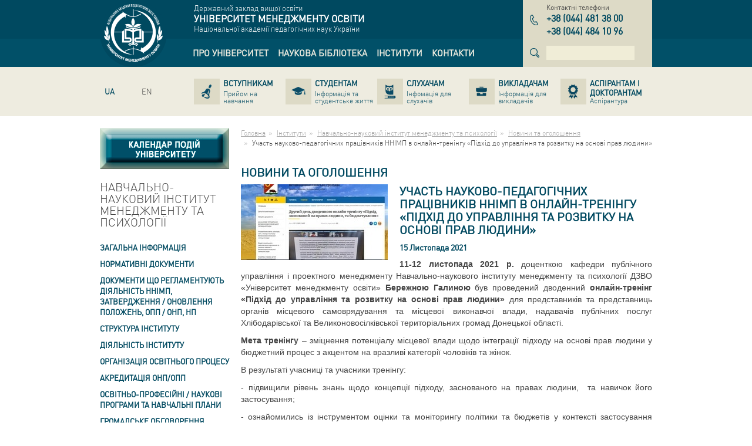

--- FILE ---
content_type: text/html; charset=utf-8
request_url: http://umo.edu.ua/institutes/imp/ogholoshennja/uchastj-naukovo-pedaghoghichnikh-pracivnikiv-nnimp-v-onlajn-treninghu-pidkhid-do-upravlinnja-ta-rozvitku-na-osnovi-prav-ljudini
body_size: 16716
content:
<!DOCTYPE html>
<html lang="uk" dir="ltr">
<head>
  <base href="http://umo.edu.ua/" />
  <meta charset="utf-8" />
  <title>Участь науково-педагогічних працівників ННІМП в онлайн-тренінгу &laquo;Підхід до управління та розвитку на основі прав людини&raquo; | Оголошення - Університет менеджменту освіти</title>
  <meta name="description" content="" />
  <meta name="keywords" content="" />
  <meta name="viewport" content="width=device-width,initial-scale=1" />
  <meta name="SKYPE_TOOLBAR" content="SKYPE_TOOLBAR_PARSER_COMPATIBLE"/>
  <link rel="shortcut icon" href="images/favicon.ico" />
  <link rel="apple-touch-icon" href="images/apple-icon.png" />
  <link rel="apple-touch-icon" sizes="72x72" href="images/apple-icon-72x72.png" />
  <link rel="apple-touch-icon" sizes="114x114" href="images/apple-icon-114x114.png" />
  <link rel="apple-touch-icon" sizes="144x144" href="images/apple-icon-144x144.png" />
  <link rel="alternate" hreflang="ru" href="http://umo.edu.ua/ru/institutes/imp/ogholoshennja/uchastj-naukovo-pedaghoghichnikh-pracivnikiv-nnimp-v-onlajn-treninghu-pidkhid-do-upravlinnja-ta-rozvitku-na-osnovi-prav-ljudini" /><link rel="alternate" hreflang="en" href="http://umo.edu.ua/en/institutes/imp/ogholoshennja/uchastj-naukovo-pedaghoghichnikh-pracivnikiv-nnimp-v-onlajn-treninghu-pidkhid-do-upravlinnja-ta-rozvitku-na-osnovi-prav-ljudini" />
  <link rel="stylesheet" href="bootstrap.css" />
  <link rel="stylesheet" href="default.css" />
  <!--[if lt IE 9]>
    <link rel="stylesheet" href="ie.css" />
    <script src="http://html5shiv.googlecode.com/svn/trunk/html5.js"></script>
  <![endif]-->
</head>
<body>
  <header class="main-header" role="banner">
    <div class="topbar-blue">
      <div class="container">
        <div class="row">
          <div class="col-xs-2">
            <a href="http://umo.edu.ua" class="logo" title="Університет менеджменту освіти"><img src="images/logo.png" width="100" height="100" alt="Університет менеджменту освіти" /></a>
          </div>
          <div class="col-xs-7">
            <div class="company-name-wrap">
              <div>Державний заклад вищої освіти</div>
<div class="company-name">Університет менеджменту освіти</div>
<div>Національної академії педагогічних наук України</div>
            </div>
            <div class="navbar main-navbar"><nav role="navigation"><ul class="nav navbar-nav" role="tree"><li class="dropdown" role="treeitem" aria-level="1"><a href="http://umo.edu.ua/university" title="Про університет"data-hover="dropdown" role="link"><span>Про університет</span></a><ul class="dropdown-menu" role="tree"><li role="treeitem" aria-level="2"><a href="http://umo.edu.ua/university/history" title="Історія" role="link"><span>Історія</span></a></li><li role="treeitem" aria-level="2"><a href="http://umo.edu.ua/university/misija-universitetu" title="Місія Університету" role="link"><span>Місія Університету</span></a></li><li role="treeitem" aria-level="2"><a href="http://umo.edu.ua/university/leadership" title="Керівництво" role="link"><span>Керівництво</span></a></li><li role="treeitem" aria-level="2"><a href="http://umo.edu.ua/struktura" title="Структура" role="link"><span>Структура</span></a></li><li role="treeitem" aria-level="2"><a href="http://umo.edu.ua/dijaljnistj-universitet" title="Діяльність університету" role="link"><span>Діяльність університету</span></a></li><li role="treeitem" aria-level="2"><a href="http://umo.edu.ua/images/content/naglyadova_rada/Склад_нагл_ради.pdf" title="Наглядова рада" role="link"><span>Наглядова рада</span></a></li><li role="treeitem" aria-level="2"><a href="http://umo.edu.ua/pervinna-profspilkova-orghanizaci" title="Первинна профспілкова організації" role="link"><span>Первинна профспілкова організації</span></a></li><li role="treeitem" aria-level="2"><a href="http://umo.edu.ua/sistema-zabezpechennja-jakosti-osviti" title="Система забезпечення якості освіти" role="link"><span>Система забезпечення якості освіти</span></a></li><li role="treeitem" aria-level="2"><a href="http://umo.edu.ua/university/awards" title="Нагороди" role="link"><span>Нагороди</span></a></li><li role="treeitem" aria-level="2"><a href="http://umo.edu.ua/podjaki" title="Подяки" role="link"><span>Подяки</span></a></li><li role="treeitem" aria-level="2"><a href="http://umo.edu.ua/koncorcium" title="ВГО &laquo;Консорціум закладів післядипломної освіти&raquo;" role="link"><span>ВГО «Консорціум закладів післядипломної освіти»</span></a></li><li role="treeitem" aria-level="2"><a href="http://umo.edu.ua/university/partners" title="Партнери" role="link"><span>Партнери</span></a></li><li role="treeitem" aria-level="2"><a href="http://umo.edu.ua/dokumenti" title="Документи" role="link"><span>Документи</span></a></li><li role="treeitem" aria-level="2"><a href="http://umo.edu.ua/nashi-vidannja" title="Наші видання" role="link"><span>Наші видання</span></a></li><li role="treeitem" aria-level="2"><a href="http://umo.edu.ua/vibori-rektora" title="ВИБОРИ РЕКТОРА" role="link"><span>ВИБОРИ РЕКТОРА</span></a></li><li role="treeitem" aria-level="2"><a href="http://umo.edu.ua/university/fotogalereya" title="Фотогалерея" role="link"><span>Фотогалерея</span></a></li><li role="treeitem" aria-level="2"><a href="http://umo.edu.ua/vakansiji-" title="Вакансії " role="link"><span>Вакансії </span></a></li><li role="treeitem" aria-level="2"><a href="http://umo.edu.ua/news" title="Новини" role="link"><span>Новини</span></a></li><li role="treeitem" aria-level="2"><a href="http://umo.edu.ua/university/ogoloshenya" title="Оголошення" role="link"><span>Оголошення</span></a></li></ul></li><li class="dropdown" role="treeitem" aria-level="1"><a href="http://umo.edu.ua/scientific-library" title="Наукова бібліотека"data-hover="dropdown" role="link"><span>Наукова бібліотека</span></a><ul class="dropdown-menu" role="tree"><li role="treeitem" aria-level="2"><a href="http://umo.edu.ua/pro-biblioteku" title="Про бібліотеку" role="link"><span>Про бібліотеку</span></a></li><li role="treeitem" aria-level="2"><a href="http://umo.edu.ua/scientific-library/depozitary" title="Репозитарій" role="link"><span>Репозитарій</span></a></li><li role="treeitem" aria-level="2"><a href="https://lib.iitta.gov.ua/view/divisions/edu=5Fmanad=5Funiver/" title="Електронна бібліотека НАПН України" role="link" target="_blank"><span>Електронна бібліотека НАПН України</span></a></li><li role="treeitem" aria-level="2"><a href="http://umo.edu.ua/intelektualjna-vlasnistj-ta-avtorsjke-pravo" title="Інтелектуальна власність та авторське право" role="link"><span>Інтелектуальна власність та авторське право</span></a></li><li role="treeitem" aria-level="2"><a href="https://naps.gov.ua/ua/activities/publishing/scientific/" title="Перелік друкованих та електронних видань НАПН України" role="link" target="_blank"><span>Перелік друкованих та електронних видань НАПН України</span></a></li><li role="treeitem" aria-level="2"><a href="http://umo.edu.ua/naukovo-metodichni-materiali-dlja-naukovciv-ta-koristuvachiv-biblioteki" title="Науково-методичні матеріали для науковців та користувачів бібліотеки" role="link"><span>Науково-методичні матеріали для науковців та користувачів бібліотеки</span></a></li><li role="treeitem" aria-level="2"><a href="http://umo.edu.ua/virtualjni-vistavki" title="Віртуальні виставки" role="link"><span>Віртуальні виставки</span></a></li><li role="treeitem" aria-level="2"><a href="http://umo.edu.ua/ukrajinsjki-vidannja-v-ghaluzi-pedaghoghichnikh-nauk" title="Українські видання в галузі педагогічних наук" role="link"><span>Українські видання в галузі педагогічних наук</span></a></li><li role="treeitem" aria-level="2"><a href="http://umo.edu.ua/tematichni-spiski-literaturi-dlja-navchaljnogho-procesu" title="Презентації  книжкових та періодичних видань" role="link"><span>Презентації  книжкових та періодичних видань</span></a></li></ul></li><li role="treeitem" aria-level="1"><a href="http://umo.edu.ua/institutes" title="Інститути" role="link"><span>Інститути</span></a></li><li role="treeitem" aria-level="1"><a href="http://umo.edu.ua/contact-us" title="Контакти" role="link"><span>Контакти</span></a></li></ul></nav></div>
          </div>
          <div class="col-xs-3">
            <div class="phones-wrap"><div class="name">Контактні телефони</div><div class="phones"><dl class="item"><dt class="sr-only">тел.</dt><dd><span class="country">+38</span> <span class="code">044</span> <span class="number">481 38 00</span></dd></dl><dl class="item"><dt class="sr-only">тел.</dt><dd><span class="country">+38</span> <span class="code">044</span> <span class="number">484 10 96</span></dd></dl></div></div>
            <div class="search"><form data-name="search" class="form-inline" action="#" data-action="http://umo.edu.ua/search" method="get" role="search"><div class="form-group"><label class="sr-only">Пошук</label><input type="search" name="text" class="form-control" autocomplete="off" value="" pattern=".{4,}" required data-errormessage-value-missing="Для поиска необходимо ввести более 3-х символов." data-errormessage-pattern-mismatch="Для поиска необходимо ввести более 3-х символов." /></div></form></div>
          </div>
        </div>
      </div>
    </div>
    <div class="topbar-grey">
      <div class="container">
        <div class="row">
          <div class="col-xs-2">
            <ul class="nav navbar-nav lang-navbar"><li  class="active"><a href="http://umo.edu.ua/institutes/imp/ogholoshennja/uchastj-naukovo-pedaghoghichnikh-pracivnikiv-nnimp-v-onlajn-treninghu-pidkhid-do-upravlinnja-ta-rozvitku-na-osnovi-prav-ljudini" class="ua" hreflang="uk" title="Українська версія сайту"><span>UA</span></a></li><li ><a href="http://umo.edu.ua/ru/institutes/imp/ogholoshennja/uchastj-naukovo-pedaghoghichnikh-pracivnikiv-nnimp-v-onlajn-treninghu-pidkhid-do-upravlinnja-ta-rozvitku-na-osnovi-prav-ljudini" class="ru" hreflang="ru" title=""><span></span></a></li><li ><a href="http://umo.edu.ua/en/institutes/imp/ogholoshennja/uchastj-naukovo-pedaghoghichnikh-pracivnikiv-nnimp-v-onlajn-treninghu-pidkhid-do-upravlinnja-ta-rozvitku-na-osnovi-prav-ljudini" class="en" hreflang="en" title="English version of the site"><span>EN</span></a></li></ul>
          </div>
          <div class="col-xs-10">
            <div class="navbar secondary-navbar"><nav role="navigation"><ul class="nav nav-pills nav-justified" role="tree"><li role="treeitem" aria-level="1"><a href="http://umo.edu.ua/applicants" title="Вступникам" role="link"><span class="name">Вступникам</span><span class="description">Прийом на навчання</span></a></li><li role="treeitem" aria-level="1"><a href="http://umo.edu.ua/students" title="Студентам" role="link"><span class="name">Студентам</span><span class="description">Інформація та студентське життя</span></a></li><li role="treeitem" aria-level="1"><a href="http://umo.edu.ua/slukhacham" title="Слухачам" role="link"><span class="name">Слухачам</span><span class="description">Інфомація для слухачів</span></a></li><li role="treeitem" aria-level="1"><a href="http://umo.edu.ua/teachers" title="Викладачам" role="link"><span class="name">Викладачам</span><span class="description">Інформація для викладачів</span></a></li><li role="treeitem" aria-level="1"><a href="http://umo.edu.ua/postgraduate-postdoctoral" title="Аспірантам і докторантам" role="link"><span class="name">Аспірантам і докторантам</span><span class="description">Аспірантура</span></a></li></ul></nav></div>
          </div>
        </div>
      </div>
    </div>
  </header>


  <div class="main">
    <div class="container">
      <div class="row">
        <div class="col-xs-3">
          <aside class="left-aside" role="complementary">
            <div style="width:220px; height: 70px; margin-bottom: 20px;"><a href="http://umo.edu.ua/kalendar-podij"><img src="../images/content/kalendar_knopka_1_1n.jpg" class="img-calendar-1" /><img src="../images/content/kalendar_knopka_1_2n.jpg" class="img-calendar-2" /></a></div><nav class="aside-menu"><header class="block-header"><h3>Навчально-науковий інститут менеджменту та психології</h3></header><ul role="tree"><li role="treeitem" aria-expanded="false" aria-level="1" aria-labelledby="aside-treeitem-73"><a href="http://umo.edu.ua/institutes/imp/zaghaljna-informacija" id="aside-treeitem-73" title="Загальна інформація" role="link">Загальна інформація</a><ul role="tree"><li role="treeitem" aria-level="2" aria-labelledby="aside-treeitem-82"><a href="http://umo.edu.ua/institutes/imp/zaghaljna-informacija/licenziji" id="aside-treeitem-82" title="Ліцензії" role="link">Ліцензії</a></li><li role="treeitem" aria-level="2" aria-labelledby="aside-treeitem-83"><a href="http://umo.edu.ua/institutes/imp/zaghaljna-informacija/materialjno-tekhnichna-baza" id="aside-treeitem-83" title="Матеріально-технічна база" role="link">Матеріально-технічна база</a></li><li role="treeitem" aria-level="2" aria-labelledby="aside-treeitem-1220"><a href="http://umo.edu.ua/osvitni-proghrami" id="aside-treeitem-1220" title="Підготовка здобувачів вищої освіти" role="link">Підготовка здобувачів вищої освіти</a></li></ul></li><li role="treeitem" aria-level="1" aria-labelledby="aside-treeitem-1170"><a href="http://umo.edu.ua/normativni-dokumenti4" id="aside-treeitem-1170" title="Нормативні документи" role="link">Нормативні документи</a></li><li role="treeitem" aria-expanded="false" aria-level="1" aria-labelledby="aside-treeitem-1264"><a href="javascript:void(0);" id="aside-treeitem-1264" title="Документи що регламентують діяльність ННІМП, затвердження / оновлення Положень, ОПП / ОНП, НП " role="link">Документи що регламентують діяльність ННІМП, затвердження / оновлення Положень, ОПП / ОНП, НП </a><ul role="tree"><li role="treeitem" aria-level="2" aria-labelledby="aside-treeitem-1265"><a href="http://umo.edu.ua/images/content/institutes/imp/docum/ВСІ ПРОТОКОЛИ-merged.pdf" id="aside-treeitem-1265" title="Документи Вченої ради ННІМП" role="link">Документи Вченої ради ННІМП</a></li><li role="treeitem" aria-level="2" aria-labelledby="aside-treeitem-1279"><a href="http://umo.edu.ua/nakazi-pro-vvedennja-v-diju-rishenj-vchenoji-radi" id="aside-treeitem-1279" title="Документи Вченої ради УМО" role="link" target="_blank">Документи Вченої ради УМО</a></li></ul></li><li role="treeitem" aria-expanded="false" aria-level="1" aria-labelledby="aside-treeitem-77"><a href="http://umo.edu.ua/institutes/imp/struktura-institutu" id="aside-treeitem-77" title="Структура інституту" role="link">Структура інституту</a><ul role="tree"><li role="treeitem" aria-level="2" aria-labelledby="aside-treeitem-142"><a href="http://umo.edu.ua/institutes/imp/struktura-institutu/kerivnistvo" id="aside-treeitem-142" title="Керівництво" role="link">Керівництво</a></li><li role="treeitem" aria-expanded="false" aria-level="2" aria-labelledby="aside-treeitem-157"><a href="http://umo.edu.ua/institutes/imp/struktura-institutu/vitdil-navchalnoy-roboty" id="aside-treeitem-157" title="Навчально-методичний відділ" role="link">Навчально-методичний відділ</a><ul role="tree"><li role="treeitem" aria-level="3" aria-labelledby="aside-treeitem-417"><a href="http://umo.edu.ua/institutes/imp/struktura-institutu/vitdil-navchalnoy-roboty/pro-vitdil" id="aside-treeitem-417" title="Про відділ" role="link">Про відділ</a></li><li role="treeitem" aria-level="3" aria-labelledby="aside-treeitem-418"><a href="http://umo.edu.ua/institutes/imp/struktura-institutu/vitdil-navchalnoy-roboty/meta" id="aside-treeitem-418" title="Мета і завдання" role="link">Мета і завдання</a></li><li role="treeitem" aria-level="3" aria-labelledby="aside-treeitem-419"><a href="http://umo.edu.ua/institutes/imp/struktura-institutu/vitdil-navchalnoy-roboty/sklad" id="aside-treeitem-419" title="Склад відділу" role="link">Склад відділу</a></li><li role="treeitem" aria-level="3" aria-labelledby="aside-treeitem-420"><a href="http://umo.edu.ua/institutes/imp/struktura-institutu/vitdil-navchalnoy-roboty/dokument" id="aside-treeitem-420" title="Документація" role="link">Документація</a></li><li role="treeitem" aria-level="3" aria-labelledby="aside-treeitem-421"><a href="http://umo.edu.ua/institutes/imp/struktura-institutu/vitdil-navchalnoy-roboty/kontakty" id="aside-treeitem-421" title="Контакти" role="link">Контакти</a></li></ul></li><li role="treeitem" aria-expanded="false" aria-level="2" aria-labelledby="aside-treeitem-141"><a href="http://umo.edu.ua/institutes/imp/struktura-institutu/kafedra-zpp" id="aside-treeitem-141" title="Кафедра психології та особистісного розвитку" role="link">Кафедра психології та особистісного розвитку</a><ul role="tree"><li role="treeitem" aria-level="3" aria-labelledby="aside-treeitem-337"><a href="http://umo.edu.ua/institutes/imp/struktura-institutu/kafedra-zpp/o-kafedri" id="aside-treeitem-337" title="Про кафедру" role="link">Про кафедру</a></li><li role="treeitem" aria-level="3" aria-labelledby="aside-treeitem-201"><a href="http://umo.edu.ua/institutes/imp/struktura-institutu/kafedra-zpp/meta" id="aside-treeitem-201" title="Мета і завдання" role="link">Мета і завдання</a></li><li role="treeitem" aria-level="3" aria-labelledby="aside-treeitem-215"><a href="http://umo.edu.ua/institutes/imp/struktura-institutu/kafedra-zpp/sklad" id="aside-treeitem-215" title="Склад кафедри" role="link">Склад кафедри</a></li><li role="treeitem" aria-level="3" aria-labelledby="aside-treeitem-202"><a href="http://umo.edu.ua/institutes/imp/struktura-institutu/kafedra-zpp/materialy" id="aside-treeitem-202" title="Матеріали діяльності кафедри" role="link">Матеріали діяльності кафедри</a></li><li role="treeitem" aria-level="3" aria-labelledby="aside-treeitem-1720"><a href="http://umo.edu.ua/navchaljni-disciplini-kafedri" id="aside-treeitem-1720" title="Навчальні дисципліни кафедри" role="link">Навчальні дисципліни кафедри</a></li><li role="treeitem" aria-level="3" aria-labelledby="aside-treeitem-1758"><a href="http://umo.edu.ua/projekt-ghostjovij-lektor" id="aside-treeitem-1758" title="Проєкт &laquo;Гостьовий лектор&raquo;" role="link">Проєкт «Гостьовий лектор»</a></li><li role="treeitem" aria-level="3" aria-labelledby="aside-treeitem-667"><a href="http://umo.edu.ua/spisok-osnovnikh-naukovikh-pracj" id="aside-treeitem-667" title="Список основних наукових праць" role="link">Список основних наукових праць</a></li><li role="treeitem" aria-level="3" aria-labelledby="aside-treeitem-1203"><a href="https://docs.google.com/forms/d/e/1FAIpQLSfouUXJBObdtYIr_0nHHzV64ZB0OzO873uzNKlZf3lgj5_i5A/viewform" id="aside-treeitem-1203" title="Анкета першокурсника" role="link" target="_blank">Анкета першокурсника</a></li><li role="treeitem" aria-level="3" aria-labelledby="aside-treeitem-1207"><a href="https://docs.google.com/forms/d/e/1FAIpQLSd3sOXPN4spiAoCn0F_BsdF-vPVWSZmb-R01ZMq7M3MPRgF7A/viewform?usp=sf_link" id="aside-treeitem-1207" title="Анкета випускника" role="link" target="_blank">Анкета випускника</a></li><li role="treeitem" aria-level="3" aria-labelledby="aside-treeitem-204"><a href="http://umo.edu.ua/institutes/imp/struktura-institutu/kafedra-zpp/kontakt" id="aside-treeitem-204" title="Контакти" role="link">Контакти</a></li><li role="treeitem" aria-level="3" aria-labelledby="aside-treeitem-350"><a href="http://umo.edu.ua/institutes/imp/struktura-institutu/kafedra-zpp/ogoloshenya" id="aside-treeitem-350" title="Новини та оголошення" role="link">Новини та оголошення</a></li></ul></li><li role="treeitem" aria-expanded="false" aria-level="2" aria-labelledby="aside-treeitem-158"><a href="http://umo.edu.ua/institutes/imp/struktura-institutu/kaf-ekonomiki-i-uprav-pers" id="aside-treeitem-158" title="Кафедра економіки, підприємництва та менеджменту" role="link">Кафедра економіки, підприємництва та менеджменту</a><ul role="tree"><li role="treeitem" aria-level="3" aria-labelledby="aside-treeitem-338"><a href="http://umo.edu.ua/institutes/imp/struktura-institutu/kaf-ekonomiki-i-uprav-pers/o-kafedri" id="aside-treeitem-338" title="Про кафедру" role="link">Про кафедру</a></li><li role="treeitem" aria-level="3" aria-labelledby="aside-treeitem-205"><a href="http://umo.edu.ua/institutes/imp/struktura-institutu/kaf-ekonomiki-i-uprav-pers/meta" id="aside-treeitem-205" title="Мета і завдання" role="link">Мета і завдання</a></li><li role="treeitem" aria-level="3" aria-labelledby="aside-treeitem-216"><a href="http://umo.edu.ua/institutes/imp/struktura-institutu/kaf-ekonomiki-i-uprav-pers/sklad" id="aside-treeitem-216" title="Склад кафедри" role="link">Склад кафедри</a></li><li role="treeitem" aria-level="3" aria-labelledby="aside-treeitem-663"><a href="http://umo.edu.ua/navchaljni-disciplini-kafedri-ekonom" id="aside-treeitem-663" title="Навчальні дисципліни кафедри" role="link">Навчальні дисципліни кафедри</a></li><li role="treeitem" aria-level="3" aria-labelledby="aside-treeitem-2037"><a href="http://umo.edu.ua/materiali-dijaljnosti-kafedri-eko" id="aside-treeitem-2037" title="Матеріали діяльності кафедри" role="link">Матеріали діяльності кафедри</a></li><li role="treeitem" aria-level="3" aria-labelledby="aside-treeitem-1843"><a href="http://umo.edu.ua/osvitni-proghrami-kafedri-ekonomiki-pidprijemstva-ta-menedzhmentu" id="aside-treeitem-1843" title="Освітні програми кафедри економіки, підприємства та менеджменту" role="link">Освітні програми кафедри економіки, підприємства та менеджменту</a></li><li role="treeitem" aria-level="3" aria-labelledby="aside-treeitem-408"><a href="http://umo.edu.ua/institutes/imp/struktura-institutu/kaf-ekonomiki-i-uprav-pers/nauk-publik" id="aside-treeitem-408" title="Наукові публікації" role="link">Наукові публікації</a></li><li role="treeitem" aria-level="3" aria-labelledby="aside-treeitem-1202"><a href="https://docs.google.com/forms/d/e/1FAIpQLSflP9CfFKHSDHYQ-IOZBmnn9fMBUrYEDGyq6QeRKZDpjnhk_A/viewform" id="aside-treeitem-1202" title="Анкета першокурсника" role="link" target="_blank">Анкета першокурсника</a></li><li role="treeitem" aria-level="3" aria-labelledby="aside-treeitem-1206"><a href="https://docs.google.com/forms/d/e/1FAIpQLSfKYG4bOCPR4Z2RhQkLbIPOr4NbR-QgqlaTtrueRc34RrBxkw/viewform?usp=sf_link" id="aside-treeitem-1206" title="Анкета випускника" role="link" target="_blank">Анкета випускника</a></li><li role="treeitem" aria-level="3" aria-labelledby="aside-treeitem-2008"><a href="http://umo.edu.ua/monitoringh-vidpovidnosti-proghramnikh-rezuljtativ-navchannja-vimogham-rinku-praci" id="aside-treeitem-2008" title="Моніторинг відповідності програмних результатів навчання вимогам ринку праці" role="link">Моніторинг відповідності програмних результатів навчання вимогам ринку праці</a></li><li role="treeitem" aria-level="3" aria-labelledby="aside-treeitem-208"><a href="http://umo.edu.ua/institutes/imp/struktura-institutu/kaf-ekonomiki-i-uprav-pers/kontakty" id="aside-treeitem-208" title="Контакти" role="link">Контакти</a></li><li role="treeitem" aria-level="3" aria-labelledby="aside-treeitem-459"><a href="http://umo.edu.ua/institutes/imp/struktura-institutu/kaf-ekonomiki-i-uprav-pers/ogoloshenya" id="aside-treeitem-459" title="Новини та оголошення" role="link">Новини та оголошення</a></li><li role="treeitem" aria-level="3" aria-labelledby="aside-treeitem-1829"><a href="http://umo.edu.ua/metodichni-rekomendaci" id="aside-treeitem-1829" title="Методичні рекомендації" role="link">Методичні рекомендації</a></li><li role="treeitem" aria-level="3" aria-labelledby="aside-treeitem-1828"><a href="https://drive.google.com/drive/folders/1X2oCaDgs9xKBrxk9SQMjvqLLeUv65cBW" id="aside-treeitem-1828" title="Участь науково-педагогічних працівників у наукових міжнародних заходах, проєктах, стажуваннях" role="link" target="_blank">Участь науково-педагогічних працівників у наукових міжнародних заходах, проєктах, стажуваннях</a></li></ul></li><li role="treeitem" aria-expanded="false" aria-level="2" aria-labelledby="aside-treeitem-159"><a href="http://umo.edu.ua/institutes/imp/struktura-institutu/kaf-upravl-proekt" id="aside-treeitem-159" title="Кафедра публічного управління і проектного менеджменту" role="link">Кафедра публічного управління і проектного менеджменту</a><ul role="tree"><li role="treeitem" aria-level="3" aria-labelledby="aside-treeitem-220"><a href="http://umo.edu.ua/institutes/imp/struktura-institutu/kaf-upravl-proekt/o-kafedre" id="aside-treeitem-220" title="Про кафедру" role="link">Про кафедру</a></li><li role="treeitem" aria-level="3" aria-labelledby="aside-treeitem-195"><a href="http://umo.edu.ua/institutes/imp/struktura-institutu/kaf-upravl-proekt/meta" id="aside-treeitem-195" title="Мета і завдання" role="link">Мета і завдання</a></li><li role="treeitem" aria-level="3" aria-labelledby="aside-treeitem-995"><a href="http://umo.edu.ua/istorija-kafedri" id="aside-treeitem-995" title="Історія кафедри" role="link">Історія кафедри</a></li><li role="treeitem" aria-level="3" aria-labelledby="aside-treeitem-200"><a href="http://umo.edu.ua/institutes/imp/struktura-institutu/kaf-upravl-proekt/sklad" id="aside-treeitem-200" title="Склад кафедри" role="link">Склад кафедри</a></li><li role="treeitem" aria-level="3" aria-labelledby="aside-treeitem-261"><a href="http://umo.edu.ua/institutes/imp/struktura-institutu/kaf-upravl-proekt/dokumentaciya" id="aside-treeitem-261" title="Матеріали діяльності кафедри" role="link">Матеріали діяльності кафедри</a></li><li role="treeitem" aria-level="3" aria-labelledby="aside-treeitem-1449"><a href="http://umo.edu.ua/materiali-zasidanj-projektnikhrobochikh-ghrup-osvitnikh-proghram-kafedri" id="aside-treeitem-1449" title="Матеріали засідань проєктних/робочих груп освітніх програм кафедри" role="link">Матеріали засідань проєктних/робочих груп освітніх програм кафедри</a></li><li role="treeitem" aria-level="3" aria-labelledby="aside-treeitem-1424"><a href="http://umo.edu.ua/naukovodoslidna-robota-kafedri" id="aside-treeitem-1424" title="Науково&ndash;дослідна робота кафедри" role="link">Науково–дослідна робота кафедри</a></li><li role="treeitem" aria-level="3" aria-labelledby="aside-treeitem-1437"><a href="http://umo.edu.ua/naukova-shkola-publichnogho-upravlinnja-ta-administruvannja" id="aside-treeitem-1437" title="Наукове ком&rsquo;юніті дослідження трансформації публічного управління" role="link">Наукове ком’юніті дослідження трансформації публічного управління</a></li><li role="treeitem" aria-level="3" aria-labelledby="aside-treeitem-664"><a href="http://umo.edu.ua/navchaljni-disciplini-kafedri-upzd" id="aside-treeitem-664" title="Навчальні дисципліни кафедри та атестація" role="link">Навчальні дисципліни кафедри та атестація</a></li><li role="treeitem" aria-level="3" aria-labelledby="aside-treeitem-1648"><a href="http://umo.edu.ua/metodichni-rekomendaciji-pua" id="aside-treeitem-1648" title="Методичні рекомендації" role="link">Методичні рекомендації</a></li><li role="treeitem" aria-level="3" aria-labelledby="aside-treeitem-1435"><a href="http://umo.edu.ua/projektna-dijaljnistj-kafedri" id="aside-treeitem-1435" title="Проєктна діяльність кафедри та міжсекторальна взаємодія" role="link">Проєктна діяльність кафедри та міжсекторальна взаємодія</a></li><li role="treeitem" aria-level="3" aria-labelledby="aside-treeitem-1057"><a href="http://umo.edu.ua/proekti-zdobuvachiv-vishhoji-osviti" id="aside-treeitem-1057" title="Проекти здобувачів вищої освіти" role="link">Проекти здобувачів вищої освіти</a></li><li role="treeitem" aria-level="3" aria-labelledby="aside-treeitem-1395"><a href="http://umo.edu.ua/vzajemodija-z-profesionalami-praktikami-ekspertami-ghaluzi" id="aside-treeitem-1395" title="Взаємодія з професіоналами-практиками, експертами галузі" role="link">Взаємодія з професіоналами-практиками, експертами галузі</a></li><li role="treeitem" aria-level="3" aria-labelledby="aside-treeitem-1565"><a href="http://umo.edu.ua/vitchiznjanij-ta-zarubizhnij-dosvid-osvitnikh-proghram" id="aside-treeitem-1565" title="Вітчизняний та зарубіжний досвід освітніх програм" role="link">Вітчизняний та зарубіжний досвід освітніх програм</a></li><li role="treeitem" aria-level="3" aria-labelledby="aside-treeitem-1569"><a href="http://umo.edu.ua/analiz-rinku-praci-j-zapitiv-rabotodavciv-publ" id="aside-treeitem-1569" title="Аналіз ринку праці й запитів работодавців" role="link">Аналіз ринку праці й запитів работодавців</a></li><li role="treeitem" aria-level="3" aria-labelledby="aside-treeitem-1404"><a href="http://umo.edu.ua/pozaauditorni-zakhodi" id="aside-treeitem-1404" title="Позааудиторні заходи" role="link">Позааудиторні заходи</a></li><li role="treeitem" aria-level="3" aria-labelledby="aside-treeitem-1587"><a href="http://umo.edu.ua/karjerna-trajektorija-vipusknikiv-kafedri" id="aside-treeitem-1587" title="Кар&rsquo;єрна траєкторія випускників кафедри" role="link">Кар’єрна траєкторія випускників кафедри</a></li><li role="treeitem" aria-level="3" aria-labelledby="aside-treeitem-2036"><a href="http://umo.edu.ua/rezuljtati-monitoringhu-jakosti-osviti" id="aside-treeitem-2036" title="Результати моніторингу якості освіти" role="link">Результати моніторингу якості освіти</a></li><li role="treeitem" aria-level="3" aria-labelledby="aside-treeitem-1367"><a href="http://umo.edu.ua/pu-anketi-ta-rezuljtati-zvorotnjogho-zvjaku" id="aside-treeitem-1367" title="Опитування та результати зворотнього зв&#039;яку" role="link">Опитування та результати зворотнього зв'яку</a></li><li role="treeitem" aria-level="3" aria-labelledby="aside-treeitem-197"><a href="http://umo.edu.ua/institutes/imp/struktura-institutu/kaf-upravl-proekt/publikacii" id="aside-treeitem-197" title="Наукові публікації науково-педагогічних працівників" role="link">Наукові публікації науково-педагогічних працівників</a></li><li role="treeitem" aria-level="3" aria-labelledby="aside-treeitem-1385"><a href="http://umo.edu.ua/naukovi-publikaciji-aspirantiv" id="aside-treeitem-1385" title="Наукові публікації аспірантів" role="link">Наукові публікації аспірантів</a></li><li role="treeitem" aria-level="3" aria-labelledby="aside-treeitem-1413"><a href="http://umo.edu.ua/navchaljno-naukovi-informacijni-resursi" id="aside-treeitem-1413" title="Навчально-наукові інформаційні ресурси" role="link">Навчально-наукові інформаційні ресурси</a></li><li role="treeitem" aria-level="3" aria-labelledby="aside-treeitem-1407"><a href="http://umo.edu.ua/zakhisti-disirtacijnikh-doslidzhenj-pu" id="aside-treeitem-1407" title="Захисти дисертаційних досліджень" role="link">Захисти дисертаційних досліджень</a></li><li role="treeitem" aria-level="3" aria-labelledby="aside-treeitem-1585"><a href="http://umo.edu.ua/uchastj-u-naukovikh-mizhnarodnikh-zakhodakh-projektakh-stazhuvannjakh" id="aside-treeitem-1585" title="Участь у наукових міжнародних заходах, проєктах, стажуваннях" role="link">Участь у наукових міжнародних заходах, проєктах, стажуваннях</a></li><li role="treeitem" aria-level="3" aria-labelledby="aside-treeitem-199"><a href="http://umo.edu.ua/institutes/imp/struktura-institutu/kaf-upravl-proekt/ogoloshennya" id="aside-treeitem-199" title="Новини та оголошення" role="link">Новини та оголошення</a></li><li role="treeitem" aria-level="3" aria-labelledby="aside-treeitem-198"><a href="http://umo.edu.ua/institutes/imp/struktura-institutu/kaf-upravl-proekt/kontakt" id="aside-treeitem-198" title="Контакти" role="link">Контакти</a></li></ul></li><li role="treeitem" aria-expanded="false" aria-level="2" aria-labelledby="aside-treeitem-160"><a href="http://umo.edu.ua/institutes/imp/struktura-institutu/kaf-upravl-navch-zaklad" id="aside-treeitem-160" title="Кафедра педагогіки, адміністрування, спеціальної освіти та соціальної роботи" role="link">Кафедра педагогіки, адміністрування, спеціальної освіти та соціальної роботи</a><ul role="tree"><li role="treeitem" aria-level="3" aria-labelledby="aside-treeitem-339"><a href="http://umo.edu.ua/institutes/imp/struktura-institutu/kaf-upravl-navch-zaklad/o-kafedhi" id="aside-treeitem-339" title="Про кафедру" role="link">Про кафедру</a></li><li role="treeitem" aria-level="3" aria-labelledby="aside-treeitem-210"><a href="http://umo.edu.ua/institutes/imp/struktura-institutu/kaf-upravl-navch-zaklad/meta" id="aside-treeitem-210" title="Мета і завдання" role="link">Мета і завдання</a></li><li role="treeitem" aria-level="3" aria-labelledby="aside-treeitem-217"><a href="http://umo.edu.ua/institutes/imp/struktura-institutu/kaf-upravl-navch-zaklad/sklad" id="aside-treeitem-217" title="Склад кафедри" role="link">Склад кафедри</a></li><li role="treeitem" aria-level="3" aria-labelledby="aside-treeitem-1917"><a href="http://umo.edu.ua/--navchaljni-disciplini-kafedri--" id="aside-treeitem-1917" title="  Навчальні дисципліни кафедри  " role="link">  Навчальні дисципліни кафедри  </a></li><li role="treeitem" aria-level="3" aria-labelledby="aside-treeitem-467"><a href="http://umo.edu.ua/institutes/imp/struktura-institutu/kaf-upravl-navch-zaklad/gordist-vypusknik" id="aside-treeitem-467" title="Наша гордість - випускники" role="link">Наша гордість - випускники</a></li><li role="treeitem" aria-level="3" aria-labelledby="aside-treeitem-764"><a href="http://umo.edu.ua/materiali-dijaljnosti-kafedri" id="aside-treeitem-764" title="Матеріали діяльності кафедри" role="link">Матеріали діяльності кафедри</a></li><li role="treeitem" aria-level="3" aria-labelledby="aside-treeitem-1235"><a href="http://umo.edu.ua/analiz-rinku-praci-j-zapitiv-rabotodavciv" id="aside-treeitem-1235" title="Аналіз ринку праці й запитів работодавців" role="link">Аналіз ринку праці й запитів работодавців</a></li><li role="treeitem" aria-level="3" aria-labelledby="aside-treeitem-1231"><a href="http://umo.edu.ua/zaluchennja-profesionaliv-praktikiv-ekspertiv-ghaluzi" id="aside-treeitem-1231" title="Залучення професіоналів-практиків, експертів галузі" role="link">Залучення професіоналів-практиків, експертів галузі</a></li><li role="treeitem" aria-level="3" aria-labelledby="aside-treeitem-2011"><a href="http://umo.edu.ua/zakhisti-disertacijnikh-doslidzhenj" id="aside-treeitem-2011" title="Захисти дисертаційних досліджень" role="link">Захисти дисертаційних досліджень</a></li><li role="treeitem" aria-level="3" aria-labelledby="aside-treeitem-2012"><a href="http://umo.edu.ua/monitoringh-vidpovidnosti-proghramnikh-rezuljtativ-navchannja-vimogham-rinku-praci-" id="aside-treeitem-2012" title="Моніторинг відповідності програмних результатів навчання вимогам ринку праці " role="link">Моніторинг відповідності програмних результатів навчання вимогам ринку праці </a></li><li role="treeitem" aria-level="3" aria-labelledby="aside-treeitem-1182"><a href="http://umo.edu.ua/informacijni-materiali-pozaauditornikh-zakhodiv" id="aside-treeitem-1182" title="Інформаційні матеріали позааудиторних заходів" role="link">Інформаційні матеріали позааудиторних заходів</a></li><li role="treeitem" aria-level="3" aria-labelledby="aside-treeitem-1204"><a href="http://umo.edu.ua/zarubizhnij-dosvid" id="aside-treeitem-1204" title="Зарубіжний досвід" role="link">Зарубіжний досвід</a></li><li role="treeitem" aria-level="3" aria-labelledby="aside-treeitem-1276"><a href="http://umo.edu.ua/anketi-zvorotnogho-zvjazku-zi-stejkkholderami-nnimp2" id="aside-treeitem-1276" title="Анкети та результати зворотнього звязку" role="link">Анкети та результати зворотнього звязку</a></li><li role="treeitem" aria-level="3" aria-labelledby="aside-treeitem-465"><a href="http://umo.edu.ua/institutes/imp/struktura-institutu/kaf-upravl-navch-zaklad/nauk-publik" id="aside-treeitem-465" title="Наукові публікації НПП кафедри" role="link">Наукові публікації НПП кафедри</a></li><li role="treeitem" aria-level="3" aria-labelledby="aside-treeitem-1263"><a href="http://umo.edu.ua/naukovi-publikaciji-zdobuvachiv-vishhoji-osviti" id="aside-treeitem-1263" title="Наукові публікації здобувачів вищої освіти" role="link">Наукові публікації здобувачів вищої освіти</a></li><li role="treeitem" aria-level="3" aria-labelledby="aside-treeitem-213"><a href="http://umo.edu.ua/institutes/imp/struktura-institutu/kaf-upravl-navch-zaklad/kontakty" id="aside-treeitem-213" title="Контакти" role="link">Контакти</a></li><li role="treeitem" aria-level="3" aria-labelledby="aside-treeitem-466"><a href="http://umo.edu.ua/institutes/imp/struktura-institutu/kaf-upravl-navch-zaklad/ogoloshenya" id="aside-treeitem-466" title="Новини та оголошення" role="link">Новини та оголошення</a></li></ul></li><li role="treeitem" aria-expanded="false" aria-level="2" aria-labelledby="aside-treeitem-1909"><a href="http://umo.edu.ua/kafedra-osviti-doroslikh-ta-cifrovikh-tekhnologhij" id="aside-treeitem-1909" title="Кафедра освіти дорослих та цифрових технологій" role="link">Кафедра освіти дорослих та цифрових технологій</a><ul role="tree"><li role="treeitem" aria-level="3" aria-labelledby="aside-treeitem-1910"><a href="http://umo.edu.ua/pro-kafedru" id="aside-treeitem-1910" title="Про кафедру" role="link">Про кафедру</a></li><li role="treeitem" aria-level="3" aria-labelledby="aside-treeitem-1911"><a href="http://umo.edu.ua/institutes/imp/struktura-institutu/kafedra-osviti-doroslikh-ta-cifrovikh-tekhnologhij/meta-i-zavdannja" id="aside-treeitem-1911" title="Мета і завдання" role="link">Мета і завдання</a></li><li role="treeitem" aria-level="3" aria-labelledby="aside-treeitem-1913"><a href="http://umo.edu.ua/sklad-kafedri" id="aside-treeitem-1913" title="Склад кафедри" role="link">Склад кафедри</a></li><li role="treeitem" aria-level="3" aria-labelledby="aside-treeitem-2000"><a href="http://umo.edu.ua/naukovo-doslidna-robota-kafedri-" id="aside-treeitem-2000" title="Науково-дослідна робота кафедри " role="link">Науково-дослідна робота кафедри </a></li><li role="treeitem" aria-level="3" aria-labelledby="aside-treeitem-2002"><a href="http://umo.edu.ua/monitoringh" id="aside-treeitem-2002" title="Моніторинг" role="link">Моніторинг</a></li><li role="treeitem" aria-level="3" aria-labelledby="aside-treeitem-1912"><a href="http://umo.edu.ua/institutes/imp/struktura-institutu/kafedra-osviti-doroslikh-ta-cifrovikh-tekhnologhij/novini-ta-ogholoshennja" id="aside-treeitem-1912" title="Новини та оголошення" role="link">Новини та оголошення</a></li></ul></li></ul></li><li role="treeitem" aria-expanded="false" aria-level="1" aria-labelledby="aside-treeitem-1602"><a href="javascript:void(0);" id="aside-treeitem-1602" title="Діяльність інституту" role="link">Діяльність інституту</a><ul role="tree"><li role="treeitem" aria-level="2" aria-labelledby="aside-treeitem-1603"><a href="http://umo.edu.ua/plan-roboti-imp" id="aside-treeitem-1603" title="План роботи" role="link">План роботи</a></li><li role="treeitem" aria-level="2" aria-labelledby="aside-treeitem-1600"><a href="http://umo.edu.ua/konferenciji-trudovogho-kolektivu-nnimp" id="aside-treeitem-1600" title="Збори трудового колективу ННІМП" role="link">Збори трудового колективу ННІМП</a></li></ul></li><li role="treeitem" aria-level="1" aria-labelledby="aside-treeitem-1308"><a href="http://umo.edu.ua/students/organizacia-navch-process" id="aside-treeitem-1308" title="Організація освітнього процесу" role="link">Організація освітнього процесу</a></li><li role="treeitem" aria-level="1" aria-labelledby="aside-treeitem-1450"><a href="http://umo.edu.ua/akreditacija-osvitnjo-naukovikh-proghram" id="aside-treeitem-1450" title="АКРЕДИТАЦІЯ ОНП/ОПП" role="link">АКРЕДИТАЦІЯ ОНП/ОПП</a></li><li role="treeitem" aria-expanded="false" aria-level="1" aria-labelledby="aside-treeitem-1212"><a href="javascript:void(0);" id="aside-treeitem-1212" title="Освітньо-професійні / наукові програми та навчальні плани" role="link">Освітньо-професійні / наукові програми та навчальні плани</a><ul role="tree"><li role="treeitem" aria-level="2" aria-labelledby="aside-treeitem-1369"><a href="http://umo.edu.ua/osvitnjo-naukovij-rivenj-doktor-filosofiji" id="aside-treeitem-1369" title="освітньо-науковий рівень доктор філософії" role="link">освітньо-науковий рівень доктор філософії</a></li><li role="treeitem" aria-level="2" aria-labelledby="aside-treeitem-1214"><a href="http://umo.edu.ua/pidghotovki-maghistriv-np" id="aside-treeitem-1214" title="освітній рівень магістр" role="link">освітній рівень магістр</a></li><li role="treeitem" aria-level="2" aria-labelledby="aside-treeitem-1213"><a href="http://umo.edu.ua/pidghotovki-bakalavriv-np" id="aside-treeitem-1213" title="освітній рівень бакалавр" role="link">освітній рівень бакалавр</a></li></ul></li><li role="treeitem" aria-level="1" aria-labelledby="aside-treeitem-1302"><a href="http://umo.edu.ua/ghromadsjke-obghovorennja-osvitnikh-proghram" id="aside-treeitem-1302" title="Громадське обговорення освітніх програм" role="link">Громадське обговорення освітніх програм</a></li><li role="treeitem" aria-expanded="false" aria-level="1" aria-labelledby="aside-treeitem-1215"><a href="javascript:void(0);" id="aside-treeitem-1215" title="Вибіркові дисципліни для здобувачів вищої освіти" role="link">Вибіркові дисципліни для здобувачів вищої освіти</a><ul role="tree"><li role="treeitem" aria-level="2" aria-labelledby="aside-treeitem-1992"><a href="http://umo.edu.ua/images/content/institutes/imp/Каталог вибіркових Економіка 073 Менеджмент 076 Підприємництво та торгівля.pdf" id="aside-treeitem-1992" title="Каталог вибіркових дисциплін для здобувачів першого (бакалаврського) рівня вищої освіти з 051 Економіка, 073 Менеджмент, 076 Підприємництво та торгівля" role="link">Каталог вибіркових дисциплін для здобувачів першого (бакалаврського) рівня вищої освіти з 051 Економіка, 073 Менеджмент, 076 Підприємництво та торгівля</a></li><li role="treeitem" aria-level="2" aria-labelledby="aside-treeitem-1991"><a href="http://umo.edu.ua/images/content/institutes/imp/Каталог вибіркових освіти 053 Психологїя (1).pdf" id="aside-treeitem-1991" title="Каталог вибіркових дисциплін для здобувачів першого (бакалаврського) рівня вищої освіти з 053 Психологія" role="link">Каталог вибіркових дисциплін для здобувачів першого (бакалаврського) рівня вищої освіти з 053 Психологія</a></li><li role="treeitem" aria-level="2" aria-labelledby="aside-treeitem-1887"><a href="http://umo.edu.ua/images/content/institutes/imp/КАТАЛОГ ВИБІРКОВИХ ДИСЦИПЛІН.pdf" id="aside-treeitem-1887" title="Каталог вибіркових дисциплін на 2024-2025 навчальний рік для здобувачів другого (магістерського) рівня вищої освіти" role="link">Каталог вибіркових дисциплін на 2024-2025 навчальний рік для здобувачів другого (магістерського) рівня вищої освіти</a></li><li role="treeitem" aria-level="2" aria-labelledby="aside-treeitem-1938"><a href="http://umo.edu.ua/images/content/institutes/imp/Перелік вибіркових дисциплін для (магістерського) рівнів вищої освіти в 2024-2025 н.р.pdf" id="aside-treeitem-1938" title="Перелік вибіркових дисциплін на 2024-2025 навчальний рік" role="link">Перелік вибіркових дисциплін на 2024-2025 навчальний рік</a></li><li role="treeitem" aria-level="2" aria-labelledby="aside-treeitem-1774"><a href="http://umo.edu.ua/images/content/institutes/imp/Перелік вибіркових дисциплін для освіти на 2023-2024 навчальний рік.pdf" id="aside-treeitem-1774" title="Перелік вибіркових дисциплін на 2023-2024 навчальний рік" role="link">Перелік вибіркових дисциплін на 2023-2024 навчальний рік</a></li><li role="treeitem" aria-level="2" aria-labelledby="aside-treeitem-1222"><a href="http://umo.edu.ua/images/content/institutes/imp/osvitni programy/на сайт Бак.pdf" id="aside-treeitem-1222" title="освітній рівень бакалавр (2022 рік)" role="link">освітній рівень бакалавр (2022 рік)</a></li><li role="treeitem" aria-level="2" aria-labelledby="aside-treeitem-1219"><a href="http://umo.edu.ua/images/content/institutes/imp/osvitni programy/на сайт Маги.pdf" id="aside-treeitem-1219" title="освітній рівень магістр (2022 рік)" role="link">освітній рівень магістр (2022 рік)</a></li><li role="treeitem" aria-level="2" aria-labelledby="aside-treeitem-1567"><a href="http://umo.edu.ua/images/content/institutes/imp/struktura/kaf_upravl_proekt/navch_discipl/1/Перелік вибіркових дисциплін Магістри21_22 Ковтун_11.pdf" id="aside-treeitem-1567" title="освітній рівень магістр (2021 рік)" role="link">освітній рівень магістр (2021 рік)</a></li><li role="treeitem" aria-level="2" aria-labelledby="aside-treeitem-1386"><a href="http://umo.edu.ua/images/content/aspirantura/Перелiк_дисципл.в_л_ного_вибору_1_2урс.pdf" id="aside-treeitem-1386" title="освітньо-науковий рівень доктор філософії" role="link">освітньо-науковий рівень доктор філософії</a></li><li role="treeitem" aria-level="2" aria-labelledby="aside-treeitem-1216"><a href="http://umo.edu.ua/images/content/institutes/imp/osvitni programy/Перелік 2_21_posl1.pdf" id="aside-treeitem-1216" title="освітній рівень магістр (2020 рік)" role="link">освітній рівень магістр (2020 рік)</a></li><li role="treeitem" aria-level="2" aria-labelledby="aside-treeitem-1246"><a href="http://umo.edu.ua/images/content/institutes/imp/osvitni programy/1Перелік вибіркових дисциплін Магістри_2020_n.pdf" id="aside-treeitem-1246" title="освітній рівень магістр (2019 рік)" role="link">освітній рівень магістр (2019 рік)</a></li><li role="treeitem" aria-level="2" aria-labelledby="aside-treeitem-1299"><a href="https://docs.google.com/forms/d/e/1FAIpQLScfzJei236xjQ1KJmVg0TEiiRGw01rMQ71VH2CjsBd3vpaT1w/viewform" id="aside-treeitem-1299" title="Анкета обрання дисциплін за вільним вибором здобувачів вищої освіти (магістр)" role="link" target="_blank">Анкета обрання дисциплін за вільним вибором здобувачів вищої освіти (магістр)</a></li><li role="treeitem" aria-level="2" aria-labelledby="aside-treeitem-1247"><a href="http://umo.edu.ua/images/content/institutes/imp/osvitni programy/ЗАЯВА_ВИБІРКОВІ_Зразок 2021_2022 н.р (1).pdf" id="aside-treeitem-1247" title="Зразок заяви на вивчення навчальних дисциплін за вибором" role="link">Зразок заяви на вивчення навчальних дисциплін за вибором</a></li></ul></li><li role="treeitem" aria-level="1" aria-labelledby="aside-treeitem-1360"><a href="http://umo.edu.ua/anketi-ta-rezuljtati-zvorotnjogho-zvjaku" id="aside-treeitem-1360" title="ОПИТУВАННЯ та результати зворотнього зв&#039;яку" role="link">ОПИТУВАННЯ та результати зворотнього зв'яку</a></li><li role="treeitem" aria-level="1" aria-labelledby="aside-treeitem-1230"><a href="http://umo.edu.ua/naukova-dijaljnostj-zdobuvachiv-vishhoji-osviti" id="aside-treeitem-1230" title="Наукова діяльність здобувачів вищої освіти" role="link">Наукова діяльність здобувачів вищої освіти</a></li><li role="treeitem" aria-level="1" aria-labelledby="aside-treeitem-1573"><a href="http://umo.edu.ua/repozitarij-kvalifikacijnikh-robit" id="aside-treeitem-1573" title="Репозитарій кваліфікаційних робіт" role="link">Репозитарій кваліфікаційних робіт</a></li><li role="treeitem" aria-level="1" aria-labelledby="aside-treeitem-161"><a href="http://umo.edu.ua/institutes/imp/praktika" id="aside-treeitem-161" title="Практична підготовка здобувачів вищої освіти" role="link">Практична підготовка здобувачів вищої освіти</a></li><li role="treeitem" aria-expanded="false" aria-level="1" aria-labelledby="aside-treeitem-741"><a href="http://umo.edu.ua/naukovi-vidannja-imp" id="aside-treeitem-741" title="Наукові видання" role="link">Наукові видання</a><ul role="tree"><li role="treeitem" aria-level="2" aria-labelledby="aside-treeitem-749"><a href="http://umo.edu.ua/materiali-konferencij-nimp" id="aside-treeitem-749" title="Матеріали конференцій" role="link">Матеріали конференцій</a></li><li role="treeitem" aria-level="2" aria-labelledby="aside-treeitem-1374"><a href="http://umo.edu.ua/elektronni-naukovo-praktichni-vidannja" id="aside-treeitem-1374" title="ЕлектроннІ науково-практичнІ видання" role="link">ЕлектроннІ науково-практичнІ видання</a></li></ul></li><li role="treeitem" aria-level="1" aria-labelledby="aside-treeitem-75"><a href="http://umo.edu.ua/applicants" id="aside-treeitem-75" title="Вступникам" role="link">Вступникам</a></li><li role="treeitem" aria-level="1" aria-labelledby="aside-treeitem-1099"><a href="http://umo.edu.ua/vipuskniki--nasha-ghordistj" id="aside-treeitem-1099" title="ВИПУСКНИКИ &ndash; НАША ГОРДІСТЬ" role="link">ВИПУСКНИКИ – НАША ГОРДІСТЬ</a></li><li role="treeitem" aria-level="1" aria-labelledby="aside-treeitem-1356"><a href="http://umo.edu.ua/vidghuki-studentiv-vipusknikiv" id="aside-treeitem-1356" title="Відгуки студентів, випускників" role="link">Відгуки студентів, випускників</a></li><li role="treeitem" aria-level="1" aria-labelledby="aside-treeitem-76"><a href="http://umo.edu.ua/students" id="aside-treeitem-76" title="Студентам" role="link">Студентам</a></li><li role="treeitem" aria-level="1" aria-labelledby="aside-treeitem-1580"><a href="http://umo.edu.ua/skrinjka-doviri" id="aside-treeitem-1580" title="СКРИНЬКА ДОВІРИ" role="link">СКРИНЬКА ДОВІРИ</a></li><li role="treeitem" aria-level="1" aria-labelledby="aside-treeitem-1448"><a href="http://umo.edu.ua/psikhologhichna-sluzhba-psy-u2" id="aside-treeitem-1448" title="ПСИХОЛОГІЧНА СЛУЖБА &laquo;PSY U2&raquo;" role="link">ПСИХОЛОГІЧНА СЛУЖБА «PSY U2»</a></li><li class="active" role="treeitem" aria-level="1" aria-labelledby="aside-treeitem-78"><a href="http://umo.edu.ua/institutes/imp/ogholoshennja" id="aside-treeitem-78" title="Новини та оголошення" role="link">Новини та оголошення</a></li></ul></nav>
            <section class="s3" role="marquee" data-type="h" data-auto="1"><header>Інститути УМО</header><div class="box"><ul class="list-unstyled" role="list"><li role="listitem" data-title=""><div class="thumb"><img src="images/slider_home/26-small.jpg" alt="" width="400" height="350" role="img" /></div><div class="description"><p> 
</p>
<p><a href="http://umo.edu.ua/applicants" class="link">Запрошуємо на навчання</a></p>
<p>
<p> 
</p>
</p>
<p><a href="http://umo.edu.ua/kursi-pidghotovki" 
class="link">ЗАПРОШУЄМО НА КУРСИ: підготовки до МНТ, іноземної мови</a></p></div></li><li role="listitem" data-title=""><div class="thumb"><img src="images/slider_home/39-small.jpg" alt="" width="220" height="350" role="img" /></div><div class="description"><p> 
</p>
<p><a href="http://umo.edu.ua/oformlennja-zamovlennja" class="link">КУРСИ ПІДВИЩЕННЯ КВАЛІФІКАЦІЇ</a></p>
</div></li><li role="listitem" data-title=""><div class="thumb"><img src="images/slider_home/54-small.jpg" alt="" width="220" height="350" role="img" /></div><div class="description"><p> 
</p>
<p><a href="http://umo.edu.ua/images/content/center_megdunar_osvit/%D0%A3%D0%9C%D0%9E%20%D0%B2%20%D0%BC%D1%96%D0%B6%D0%BD%D0%B0%D1%80%D0%BE%D0%B4%D0%BD%D0%B8%D1%85%20%D0%BE%D1%80%D0%B3%D0%B0%D0%BD%D1%96%D0%B7%D0%B0%D1%86%D1%96%D1%8F%D1%85.pdf" 
class="link">УМО В МІЖНАРОДНИХ ОРГАНІЗАЦІЯХ, АСОЦІАЦІЯХ ТА МЕРЕЖАХ</a></p></div></li><li role="listitem" data-title=""><div class="thumb"><img src="images/slider_home/56-small.jpg" alt="" width="220" height="350" role="img" /></div><div class="description"><p> 
</p>
<p><a href="http://umo.edu.ua/universitet-u-vitchiznjanikh-ta-mizhnarodnikh-rejtinghakh" 
class="link">Університет у вітчизняних та міжнародних рейтингах</a></p></div></li><li role="listitem" data-title=""><div class="thumb"><img src="images/slider_home/60-small.jpg" alt="" width="220" height="350" role="img" /></div><div class="description"><p><a href="http://umo.edu.ua/psikhologhichnij-khab-mental-health-hub" class="link"> ПСИХОЛОГІЧНИЙ ХАБ «MENTAL HEALTH HUB»</a></p></div></li><li role="listitem" data-title=""><div class="thumb"><img src="images/slider_home/47-small.jpg" alt="" width="220" height="350" role="img" /></div><div class="description"><p> 
</p>
<p><a href="http://umo.edu.ua/zajava-napn" class="link">Заява Національної академії педагогічних наук України</a></p>
<p> 
</p>
<p><a href="http://umo.edu.ua/psikhologhichna-sluzhba-psy-u2" 
class="link">Психологічна допомога в умовах воєнного стану</a></p></div></li><li role="listitem" data-title=""><div class="thumb"><img src="images/slider_home/27-small.jpg" alt="" width="220" height="350" role="img" /></div><div class="description"><p> 
 
</p>
<p><a href="http://umo.edu.ua/2d" class="link">Програма два дипломи</a></p></div></li><li role="listitem" data-title=""><div class="thumb"><img src="images/slider_home/35-small.jpg" alt="" width="220" height="350" role="img" /></div><div class="description"><p> 
 
</p>
<p><a href="http://umo.edu.ua/sistema-zabezpechennja-jakosti-osviti" class="link">Внутрішня система забезпечення якості освіти</a></p></div></li><li role="listitem" data-title=""><div class="thumb"><img src="images/slider_home/42-small.jpg" alt="" width="220" height="350" role="img" /></div><div class="description"><p> 
</p>
<p><a href="http://umo.edu.ua/naukovi-vidannja" class="link">Запрошуємо до публікацій у наукових виданнях</a></p></div></li><li role="listitem" data-title="Навчально-науковий інститут менеджменту  та психології"><div class="thumb"><img src="images/slider_home/55-small.jpg" alt="Навчально-науковий інститут менеджменту  та психології" width="220" height="350" role="img" /></div><div class="description"><p>
</p>
<p><a href="http://umo.edu.ua/institutes/imp" class="link">Навчально-науковий інститут менеджменту  та психології</a></p></div></li><li role="listitem" data-title="Центр післядипломної освіти"><div class="thumb"><img src="images/slider_home/53-small.jpg" alt="Центр післядипломної освіти" width="175" height="350" role="img" /></div><div class="description"><p>
</p>
<p><a href="http://umo.edu.ua/centr-pisljadiplomnoji-osviti" 
class="link">Центр післядипломної освіти</a></p></div></li><li role="listitem" data-title="Білоцерківський інститут неперервної професійної освіти"><div class="thumb"><img src="images/slider_home/51-small.jpg" alt="Білоцерківський інститут неперервної професійної освіти" width="220" height="350" role="img" /></div><div class="description"><p>
</p>
<p><a href="http://umo.edu.ua/institutes/ipp" class="link">Білоцерківський інститут неперервної професійної освіти</a></p></div></li></ul></div><div class="btn-wrap"><a href="http://umo.edu.ua/institutes" class="btn btn-link btn-xs">Всі інститути</a></div></section>
            
          </aside>
        </div>
        <div class="col-xs-9">
          <ul class="breadcrumb"><li itemscope itemtype="http://data-vocabulary.org/Breadcrumb"><a href="http://umo.edu.ua" title="Головна сторінка" itemprop="url"><span itemprop="title">Головна</span></a></li><li itemscope itemtype="http://data-vocabulary.org/Breadcrumb"><a href="http://umo.edu.ua/institutes" title="Інститути" itemprop="url"><span itemprop="title">Інститути</span></a></li><li itemscope itemtype="http://data-vocabulary.org/Breadcrumb"><a href="http://umo.edu.ua/institutes/imp" title="Навчально-науковий інститут менеджменту та психології" itemprop="url"><span itemprop="title">Навчально-науковий інститут менеджменту та психології</span></a></li><li itemscope itemtype="http://data-vocabulary.org/Breadcrumb"><a href="http://umo.edu.ua/institutes/imp/ogholoshennja" title="Новини та оголошення" itemprop="url"><span itemprop="title">Новини та оголошення</span></a></li><li class="active" itemscope itemtype="http://data-vocabulary.org/Breadcrumb"><span itemprop="title">Участь науково-педагогічних працівників ННІМП в онлайн-тренінгу «Підхід до управління та розвитку на основі прав людини»</span></li></ul>
          <main role="main" itemprop="mainContentOfPage"><div id="announcement-page-78" class="page-header"><div class="h1">Новини та оголошення</div></div><article class="text-item article-item" role="article" aria-labelledby="announcement-item-5656" aria-describedby="announcement-item-desc-5656"><div class="clearfix"><div class="thumbnail thumbnail-left"><img src="/images/announcement/280x280/5656.jpg" class="img-responsive" alt="Участь науково-педагогічних працівників ННІМП в онлайн-тренінгу &laquo;Підхід до управління та розвитку на основі прав людини&raquo;" width="250" height="129" role="img" /></div><header><h1 id="announcement-item-5656">Участь науково-педагогічних працівників ННІМП в онлайн-тренінгу «Підхід до управління та розвитку на основі прав людини»</h1><time datetime="2021-11-15T17:15:00">15 Листопада 2021</time></header><div id="announcement-item-desc-5656"><p style="text-align: justify;"><b>11-12 листопада 2021 р.</b> доценткою кафедри публічного управління і проектного менеджменту Навчально-наукового інституту менеджменту та психології ДЗВО &laquo;Університет менеджменту освіти&raquo; <b>Бережною Галиною</b> був проведений дводенний <b>онлайн-тренінг &laquo;Підхід до управління та розвитку на основі прав людини&raquo; </b>для представників та представниць органів місцевого самоврядування та місцевої виконавчої влади, надавачів публічних послуг Хлібодарівської та Великоновосілківської територіальних громад Донецької області.</p>
<p style="text-align: justify;"><b>Мета тренінгу</b> &ndash; зміцнення потенціалу місцевої влади щодо інтеграції підходу на основі прав людини у бюджетний процес з акцентом на вразливі категорії чоловіків та жінок.</p>
<p style="text-align: justify;">В результаті учасниці та учасники тренінгу:</p>
<p style="text-align: justify;">- підвищили рівень знань щодо концепції підходу, заснованого на правах людини,&nbsp; та навичок його застосування;</p>
<p style="text-align: justify;">- ознайомились із інструментом оцінки та моніторингу політики та бюджетів у контексті застосування підходу на основі прав людини, оцінили його необхідність та корисність;</p>
<p style="text-align: justify;">- оцінили важливість бюджету для реалізації прав людини та гендерної рівності, його необхідність, користь, пов&rsquo;язали бюджетний процес з принципами належного врядування, участі мешканок та мешканців громади, підзвітності та забезпечення прав людини;</p>
<p style="text-align: justify;">- поглибили знання щодо ідентифікації&nbsp; та оцінки проблем, з якими стикаються вразливі категорії жінок та чоловіків у громаді, та шляхів врахування потреб через надання публічних послуг.</p>
<p style="text-align: justify;">Тренінг проводився у межах <b>Проєкту &laquo;Посилення спроможності місцевих органів влади та участі вразливих груп населення у плануванні та бюджетуванні, заснованому на принципах прав людини та гендерних аспектах&raquo;</b> ГО &laquo;Бюро гендерних стратегій і бюджетування&raquo; у партнерстві з Структурою Організації Об&rsquo;єднаних Націй з питань гендерної рівності та розширення прав і можливостей жінок (ООН Жінки), що впроваджується у рамках Програми ООН із відновлення та розбудови миру.</p>
<p style="text-align: center;">&nbsp;<img alt="" src="images/content/institutes/imp/struktura/kaf_upravl_proekt/-.jpg" height="464" width="715" /></p></div></div></article><div class="btn-back-wrap"><a href="http://umo.edu.ua/institutes/imp/ogholoshennja" class="btn btn-success" title="Назад">Назад</a></div></main>
        </div>
      </div>
    </div>
  </div>


  <div class="s4-wrap"><div class="container"><div class="s4 text-items" role="marquee" data-type="h" data-auto="0"><div class="box"><ul class="list-unstyled" role="list"><li class="item item-gallery item-gallery-1" role="listitem" data-title=""><div class="mod-name"></div><div class="description"><p></p></div><div class="btn-wrap"><a href="http://umo.edu.ua/institutes/cippo" class="btn btn-link btn-sm"></a></div></li><li class="item" role="listitem" data-title=""><div class="mod-name">Оголошення</div><article><div class="name-wrap"><a href="http://umo.edu.ua/institutes/imp/ogholoshennja/pidvedennja-pidsumkiv-prokhodzhennja-navchaljnoji-klinichnoji-praktiki-zdobuvachami-onp-socialjna-robota-socialjna-reabilitacija" title="Читати далі про &quot;Підведення підсумків проходження навчальної (клінічної) практики здобувачами ОНП &laquo;Соціальна робота. Соціальна реабілітація&raquo;&quot;">Підведення підсумків проходження навчальної (клінічної) практики здобувачами ОНП «Соціальна робота. Соціальна реабілітація»</a></div><div class="description"><p>На кафедрі педагогіки, адміністрування і спеціальної освіти Навчально-наукового інституту менеджменту та психології ДЗВО&hellip;</p></div></article><div class="btn-wrap"><a href="http://umo.edu.ua/institutes/imp/ogholoshennja" class="btn btn-link btn-sm">Всі оголошення</a></div></li><li class="item" role="listitem" data-title=""><div class="mod-name">Новини</div><article><div class="name-wrap"><a href="http://umo.edu.ua/news/vistavka-do-dnja-sobornosti-ukrajini-plener-nad-stripoju" title="Читати далі про &quot;ВИСТАВКА ДО ДНЯ СОБОРНОСТІ УКРАЇНИ &laquo;ПЛЕНЕР НАД СТРИПОЮ&raquo;&quot;">ВИСТАВКА ДО ДНЯ СОБОРНОСТІ УКРАЇНИ «ПЛЕНЕР НАД СТРИПОЮ»</a></div><div class="description"><p>Щорічно 22 січня ми згадуємо важливу подію в історії нашої держави &ndash; проголошення Акта Злуки Української Народної&hellip;</p></div></article><div class="btn-wrap"><a href="http://umo.edu.ua/news" class="btn btn-link btn-sm">Всі новини</a></div></li><li class="item item-gallery item-gallery-2" role="listitem" data-title=""><div class="mod-name"></div><div class="description"><p></p></div><div class="btn-wrap"><a href="http://umo.edu.ua/institutes/imp" class="btn btn-link btn-sm"></a></div></li><li class="item" role="listitem" data-title=""><div class="mod-name">Оголошення</div><article><div class="name-wrap"><a href="http://umo.edu.ua/institutes/imp/ogholoshennja/rozpochalasja-nastanovcha-sesija-zdobuvachiv-opp-upravlinnja-navchaljnim-zakladom-ta-pedaghoghika-vishhoji-shkoli-andraghoghika" title="Читати далі про &quot;Розпочалася настановча сесія здобувачів ОПП &quot;Управління навчальним закладом&quot; та &quot;Педагогіка вищої школи. Андрагогіка&quot;&quot;">Розпочалася настановча сесія здобувачів ОПП "Управління навчальним закладом" та "Педагогіка вищої школи. Андрагогіка"</a></div><div class="description"><p>Радо вітаємо у віртуальних стінах кафедри педагогіки, адміністрування і спеціальної освіти ННІМП ДЗВО УМО здобувачів другого&hellip;</p></div></article><div class="btn-wrap"><a href="http://umo.edu.ua/institutes/imp/ogholoshennja" class="btn btn-link btn-sm">Всі оголошення</a></div></li><li class="item" role="listitem" data-title=""><div class="mod-name">Новини</div><article><div class="name-wrap"><a href="http://umo.edu.ua/news/dobro-jake-mnozhitj-znannja" title="Читати далі про &quot;ДОБРО, ЯКЕ МНОЖИТЬ ЗНАННЯ&quot;">ДОБРО, ЯКЕ МНОЖИТЬ ЗНАННЯ</a></div><div class="description"><p>На адресу професора Лариси Сергеєвої надійшов лист. Освітяни пишуть:
&laquo;Первомайський індустріально-педагогічний фаховий&hellip;</p></div></article><div class="btn-wrap"><a href="http://umo.edu.ua/news" class="btn btn-link btn-sm">Всі новини</a></div></li><li class="item item-gallery item-gallery-3" role="listitem" data-title=""><div class="mod-name"></div><div class="description"><p></p></div><div class="btn-wrap"><a href="http://umo.edu.ua/institutes/ipp" class="btn btn-link btn-sm"></a></div></li><li class="item" role="listitem" data-title=""><div class="mod-name">Оголошення</div><article><div class="name-wrap"><a href="http://umo.edu.ua/institutes/imp/ogholoshennja/[base64]" title="Читати далі про &quot;Кафедра педагогіки, адміністрування і спеціальної освіти ННІМП ДЗВО УМО презентує  нове електронне навчально-методичне видання &laquo;Глосарій термінів освітньо-наукової програми &ldquo;Соціальна робота. Соціальна реабілітація&rdquo;&raquo;&quot;">Кафедра педагогіки, адміністрування і спеціальної освіти ННІМП ДЗВО УМО презентує  нове електронне навчально-методичне видання «Глосарій термінів освітньо-наукової програми “Соціальна робота. Соціальна реабілітація”»</a></div><div class="description"><p>Кафедра педагогіки, адміністрування і спеціальної освіти ННІМП ДЗВО &laquo;Університет менеджменту освіти&raquo; презентує нове&hellip;</p></div></article><div class="btn-wrap"><a href="http://umo.edu.ua/institutes/imp/ogholoshennja" class="btn btn-link btn-sm">Всі оголошення</a></div></li><li class="item" role="listitem" data-title=""><div class="mod-name">Новини</div><article><div class="name-wrap"><a href="http://umo.edu.ua/news/vidbuvsja-vseukrajinsjkij-naukovo-praktichnij-seminar-dukhovno-moraljne-vikhovannja-ditej-ta-molodi-u-zakladakh-zaghaljnoji-serednjoji-osviti-v-novij-ukrajinsjkij-shkoli" title="Читати далі про &quot;ВІДБУВСЯ ВСЕУКРАЇНСЬКИЙ НАУКОВО-ПРАКТИЧНИЙ СЕМІНАР &laquo;ДУХОВНО-МОРАЛЬНЕ ВИХОВАННЯ ДІТЕЙ ТА МОЛОДІ У ЗАКЛАДАХ ЗАГАЛЬНОЇ СЕРЕДНЬОЇ ОСВІТИ В НОВІЙ УКРАЇНСЬКІЙ ШКОЛІ&raquo;&quot;">ВІДБУВСЯ ВСЕУКРАЇНСЬКИЙ НАУКОВО-ПРАКТИЧНИЙ СЕМІНАР «ДУХОВНО-МОРАЛЬНЕ ВИХОВАННЯ ДІТЕЙ ТА МОЛОДІ У ЗАКЛАДАХ ЗАГАЛЬНОЇ СЕРЕДНЬОЇ ОСВІТИ В НОВІЙ УКРАЇНСЬКІЙ ШКОЛІ»</a></div><div class="description"><p>З 16 по 19 січня 2026 р. на Буковині відбувся Всеукраїнський науково-практичний семінар &laquo;Духовно-моральне виховання дітей&hellip;</p></div></article><div class="btn-wrap"><a href="http://umo.edu.ua/news" class="btn btn-link btn-sm">Всі новини</a></div></li></ul></div></div></div></div>


  <footer class="main-footer" role="contentinfo">
    <div class="container">
      <div class="row">
        <div class="col-xs-4">
          <div class="copyright">&copy; Університет менеджменту освіти, 2026</div>
        </div>
        <div class="col-xs-4">
          <ul class="sn sn-follow-us" aria-label=""></ul>
        </div>
        <div class="col-xs-4">
          <div class="wedes-copyright">
            <a href="http://www.wedes-art.com" title="Web-studio WEDES" target="_blank">Web-studio WEDES</a>
          </div>
        </div>
      </div>
    </div>
  </footer>
  
  <script src="//ajax.googleapis.com/ajax/libs/jquery/1.11.0/jquery.min.js"></script>
  <script src="jdefault.js"></script><script src="bootstrap.min.js"></script>
</body>
</html>
